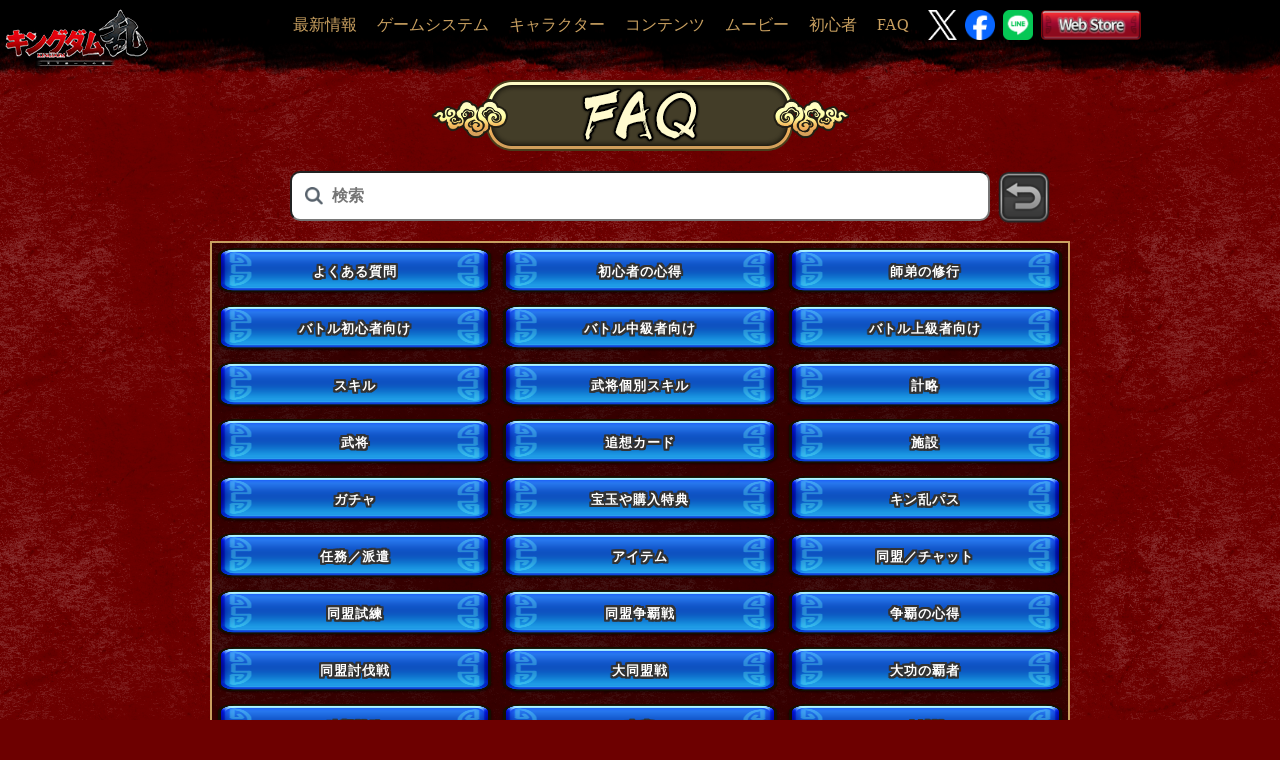

--- FILE ---
content_type: text/html; charset=UTF-8
request_url: https://www.kingdomran.jp/help
body_size: 7770
content:
<!doctype html>
<html lang="ja">

<head>
  <link rel="apple-touch-icon" sizes="180x180" href="https://www.kingdomran.jp/wp-content/themes/okp-web-official-operation/img/apple-touch-icon.png">
  <link rel="icon" type="image/png" sizes="32x32" href="https://www.kingdomran.jp/wp-content/themes/okp-web-official-operation/img/favicon-32x32.png">
  <link rel="icon" type="image/png" sizes="16x16" href="https://www.kingdomran.jp/wp-content/themes/okp-web-official-operation/img/favicon-16x16.png">
  <link rel="mask-icon" href="https://dxqkr1fuhva1u.cloudfront.net/wp-content/uploads/safari-pinned-tab.svg" color="#5bbad5">
  <link rel="shortcut icon" href="https://www.kingdomran.jp/wp-content/themes/okp-web-official-operation/img/favicon.ico">
  <meta name="theme-color" content="#ffffff">
	<meta charset="UTF-8">
	<meta name="viewport" content="width=device-width, initial-scale=1.0, minimum-scale=1.0, maximum-scale=1.0, viewport-fit=cover" />
	<title>「キングダム 乱 -天下統一への道-」（キンラン） 公式サイト</title>
	<meta name="keywords" content="キングダム、キンラン、キングダム乱、モブキャスト、mobcast、でらゲー、岡本吉起、kingdom、キン乱、天下統一への道、モブキャストゲームス、kinran、mobcastgames" />
	<meta name="description" content="「キングダム 乱 -天下統一への道-」（キンラン）の公式サイトです。お知らせや最新情報をご覧になれます。">
	<meta property="og:title" content="「キングダム 乱 -天下統一への道-」（キンラン） 公式サイト">
	<meta property="og:description" content="「キングダム 乱 -天下統一への道-」（キンラン）城主になって目指すは天下統一！">
	<meta property="og:image" content="https://www.kingdomran.jp/wp-content/themes/okp-web-official-operation/img/official_image_03.png">
	<meta property="og:url" content="https://www.kingdomran.jp">
	<meta property="og:site_name" content="「キングダム 乱 -天下統一への道-」（キンラン） 公式サイト">
	<meta property="og:type" content="website">
	<meta name="twitter:card" content="summary" />
	<meta name="twitter:site" content="@KingdomRan" />
	<meta name="twitter:title" content="「キングダム 乱 -天下統一への道-」（キンラン） 公式サイト" />
	<meta name="twitter:description" content="「キングダム 乱 -天下統一への道-」（キンラン）の公式サイトです。お知らせや最新情報をご覧になれます。" />
	<meta name="twitter:image" content="https://www.kingdomran.jp/wp-content/themes/okp-web-official-operation/img/official_image_03.png" />
	<meta name="robots" content="index,follow" />
	<meta name="google-site-verification" content="RlriwPFN6iYAUmsVtxbKhu7wv4UjVNZrsWzytzN9Oao" />
	<!-- js -->
	<script type="text/javascript" src="//ajax.googleapis.com/ajax/libs/jquery/1.8.3/jquery.min.js"></script>

	<!-- Google tag (gtag.js) -->
	<script async src="https://www.googletagmanager.com/gtag/js?id=G-GVPZDYHVQ1"></script>
	<script>
		window.dataLayer = window.dataLayer || [];
		function gtag(){dataLayer.push(arguments);}
		gtag('js', new Date());

		gtag('config', 'G-GVPZDYHVQ1');
	</script>

	<link rel='dns-prefetch' href='//s.w.org' />
		<script type="text/javascript">
			window._wpemojiSettings = {"baseUrl":"https:\/\/s.w.org\/images\/core\/emoji\/13.0.1\/72x72\/","ext":".png","svgUrl":"https:\/\/s.w.org\/images\/core\/emoji\/13.0.1\/svg\/","svgExt":".svg","source":{"concatemoji":"https:\/\/www.kingdomran.jp\/wp-includes\/js\/wp-emoji-release.min.js?ver=5.6.8"}};
			!function(e,a,t){var n,r,o,i=a.createElement("canvas"),p=i.getContext&&i.getContext("2d");function s(e,t){var a=String.fromCharCode;p.clearRect(0,0,i.width,i.height),p.fillText(a.apply(this,e),0,0);e=i.toDataURL();return p.clearRect(0,0,i.width,i.height),p.fillText(a.apply(this,t),0,0),e===i.toDataURL()}function c(e){var t=a.createElement("script");t.src=e,t.defer=t.type="text/javascript",a.getElementsByTagName("head")[0].appendChild(t)}for(o=Array("flag","emoji"),t.supports={everything:!0,everythingExceptFlag:!0},r=0;r<o.length;r++)t.supports[o[r]]=function(e){if(!p||!p.fillText)return!1;switch(p.textBaseline="top",p.font="600 32px Arial",e){case"flag":return s([127987,65039,8205,9895,65039],[127987,65039,8203,9895,65039])?!1:!s([55356,56826,55356,56819],[55356,56826,8203,55356,56819])&&!s([55356,57332,56128,56423,56128,56418,56128,56421,56128,56430,56128,56423,56128,56447],[55356,57332,8203,56128,56423,8203,56128,56418,8203,56128,56421,8203,56128,56430,8203,56128,56423,8203,56128,56447]);case"emoji":return!s([55357,56424,8205,55356,57212],[55357,56424,8203,55356,57212])}return!1}(o[r]),t.supports.everything=t.supports.everything&&t.supports[o[r]],"flag"!==o[r]&&(t.supports.everythingExceptFlag=t.supports.everythingExceptFlag&&t.supports[o[r]]);t.supports.everythingExceptFlag=t.supports.everythingExceptFlag&&!t.supports.flag,t.DOMReady=!1,t.readyCallback=function(){t.DOMReady=!0},t.supports.everything||(n=function(){t.readyCallback()},a.addEventListener?(a.addEventListener("DOMContentLoaded",n,!1),e.addEventListener("load",n,!1)):(e.attachEvent("onload",n),a.attachEvent("onreadystatechange",function(){"complete"===a.readyState&&t.readyCallback()})),(n=t.source||{}).concatemoji?c(n.concatemoji):n.wpemoji&&n.twemoji&&(c(n.twemoji),c(n.wpemoji)))}(window,document,window._wpemojiSettings);
		</script>
		<style type="text/css">
img.wp-smiley,
img.emoji {
	display: inline !important;
	border: none !important;
	box-shadow: none !important;
	height: 1em !important;
	width: 1em !important;
	margin: 0 .07em !important;
	vertical-align: -0.1em !important;
	background: none !important;
	padding: 0 !important;
}
</style>
	<link rel='stylesheet' id='wp-block-library-css'  href='https://www.kingdomran.jp/wp-includes/css/dist/block-library/style.min.css?ver=5.6.8' type='text/css' media='all' />
<link rel='stylesheet' id='page-style-css'  href='https://www.kingdomran.jp/wp-content/themes/okp-web-official-operation/css/page-style.css?ver=4.11.1' type='text/css' media='all' />
<link rel='stylesheet' id='font-awesome-css'  href='https://maxcdn.bootstrapcdn.com/font-awesome/4.7.0/css/font-awesome.min.css?ver=5.6.8' type='text/css' media='all' />
<link rel='stylesheet' id='animate-css'  href='https://www.kingdomran.jp/wp-content/themes/okp-web-official-operation/css/animate.css?ver=5.6.8' type='text/css' media='all' />
<link rel='stylesheet' id='slick-css'  href='//cdn.jsdelivr.net/gh/kenwheeler/slick@1.8.1/slick/slick.css?ver=5.6.8' type='text/css' media='all' />
<link rel='stylesheet' id='slick-theme-css'  href='//cdn.jsdelivr.net/gh/kenwheeler/slick@1.8.1/slick/slick-theme.css?ver=5.6.8' type='text/css' media='all' />
<link rel='stylesheet' id='colorbox-css'  href='https://www.kingdomran.jp/wp-content/themes/okp-web-official-operation/css/colorbox.css?ver=5.6.8' type='text/css' media='all' />
<link rel='stylesheet' id='template-css'  href='https://www.kingdomran.jp/wp-content/themes/okp-web-official-operation/css/template.css?ver=5.6.8' type='text/css' media='all' />
<link rel='stylesheet' id='style-css'  href='https://www.kingdomran.jp/wp-content/themes/okp-web-official-operation/css/style.css?d=202502121400&#038;ver=5.6.8' type='text/css' media='all' />
<link rel='stylesheet' id='faq-css'  href='https://www.kingdomran.jp/wp-content/themes/okp-web-official-operation/css/faq.css?d=20231101&#038;ver=5.6.8' type='text/css' media='all' />
<script type='text/javascript' src='https://www.kingdomran.jp/wp-includes/js/jquery/jquery.min.js?ver=3.5.1' id='jquery-core-js'></script>
<script type='text/javascript' src='https://www.kingdomran.jp/wp-includes/js/jquery/jquery-migrate.min.js?ver=3.3.2' id='jquery-migrate-js'></script>
<script type='text/javascript' src='//cdn.jsdelivr.net/gh/kenwheeler/slick@1.8.1/slick/slick.min.js?ver=5.6.8' id='slick-js'></script>
<script type='text/javascript' src='https://www.kingdomran.jp/wp-content/themes/okp-web-official-operation/js/jquery.lazylinepainter-1.7.0.min.js?ver=5.6.8' id='lazylinepainter-js'></script>
<script type='text/javascript' src='https://www.kingdomran.jp/wp-content/themes/okp-web-official-operation/js/jquery.colorbox-min.js?ver=5.6.8' id='colorbox-js'></script>
<script type='text/javascript' src='https://www.kingdomran.jp/wp-content/themes/okp-web-official-operation/js/style.js?d=20231101&#038;ver=5.6.8' id='style-js'></script>
<link rel="EditURI" type="application/rsd+xml" title="RSD" href="https://www.kingdomran.jp/xmlrpc.php?rsd" />
<link rel="wlwmanifest" type="application/wlwmanifest+xml" href="https://www.kingdomran.jp/wp-includes/wlwmanifest.xml" /> 
<meta name="generator" content="WordPress 5.6.8" />
<link rel="canonical" href="https://www.kingdomran.jp/help" />
<link rel='shortlink' href='https://www.kingdomran.jp/?p=45' />
<link rel="alternate" type="application/json+oembed" href="https://www.kingdomran.jp/wp-json/oembed/1.0/embed?url=https%3A%2F%2Fwww.kingdomran.jp%2Fhelp" />
<link rel="alternate" type="text/xml+oembed" href="https://www.kingdomran.jp/wp-json/oembed/1.0/embed?url=https%3A%2F%2Fwww.kingdomran.jp%2Fhelp&#038;format=xml" />
</head>

<body>


	<!-- ページトップに戻る -->
	<p id="pageTop">
		<a href="#">
			<img src="https://www.kingdomran.jp/wp-content/themes/okp-web-official-operation/img/karyouten.png" alt="" />
		</a>
	</p>
	<!-- ページトップに戻るおわり -->
	<!-- ヘッダー -->
	<header id="top-head">
		<div class="inner">
			<div id="mobile-head">
				<h1 class="logo">
					<a href="/" class="contants-logo">
						<img src="https://www.kingdomran.jp/wp-content/themes/okp-web-official-operation/img/logo_s.png" alt="" />
					</a>
				</h1>
				<div id="nav-toggle">
					<div>
						<span></span>
						<span></span>
						<span></span>
					</div>
				</div>
			</div>
			<nav id="global-nav">
				<ul class="navbar-nav">
					<li>
						<a href="/news">最新情報</a>
					</li>
					<li>
						<a href="/system">ゲームシステム</a>
					</li>
					<li>
						<a href="/character">キャラクター</a>
					</li>
					<li>
						<a href="/contents">コンテンツ</a>
					</li>
					<li>
						<a href="/movie">ムービー</a>
					</li>
					<!--
					<li>
						<a href="/ranking">ランキング</a>
					</li>
					 -->
					<li>
						<a href="/newbie">初心者</a>
					</li>
					<li>
						<a href="/help">FAQ</a>
					</li>
					<a href="https://x.com/KingdomRan" class="x-att">
						<img src="https://www.kingdomran.jp/wp-content/themes/okp-web-official-operation/img/logo-white.png" alt="" />
					</a>
					<a href="https://www.facebook.com/kingdomran.tenka/" class="facebook-att">
						<img src="https://www.kingdomran.jp/wp-content/themes/okp-web-official-operation/img/Facebook_Logo_Primary.png" alt="" />
					</a>
					<a href="https://line.me/R/ti/p/%40dza5936p" class="line-att">
						<img src="https://www.kingdomran.jp/wp-content/themes/okp-web-official-operation/img/LINE_Brand_icon.png" alt="" />
					</a>
					<a href="https://webstore.kingdomran.jp/" class="webstore-att">
						<img src="https://www.kingdomran.jp/wp-content/themes/okp-web-official-operation/img/header_webstore.png" alt="" />
					</a>
				</ul>
			</nav>
		</div>
	</header>
	<!-- ヘッダーおわり -->



<article id="content-wrapper">
	<!-- ▽コンテンツ▽ -->
	<section id="faq-section">

    <div class="ttl">
      <img src="https://www.kingdomran.jp/wp-content/themes/okp-web-official-operation/img/faq_title.png" alt="" style=""/>
    </div>

    
<div class="search-wrapper">
    <form action="/help" method="get" class="faq-search-form">
        <div class="search-input-wrapper ">
            <img src="https://www.kingdomran.jp/wp-content/themes/okp-web-official-operation/img/icon_search.png" class="search-icon">
                        <input type="text" name="search_word" placeholder="検索" value="" maxlength="30">
            <input type="submit" value="Submit">
        </div>
    </form>

    <img src="https://www.kingdomran.jp/wp-content/themes/okp-web-official-operation/img/back2.png" id="back_button_image" alt="戻るボタン" />
</div>

<ul id="menu-allwrap">
    </ul>


<script src="https://www.kingdomran.jp/wp-content/themes/okp-web-official-operation/js/faq.js"></script>

    <section id="faq-category">
    <div id="category-group">
    <p>      <a class="faq-button" href="/help/%e3%82%88%e3%81%8f%e3%81%82%e3%82%8b%e8%b3%aa%e5%95%8f"><span>よくある質問</span></a>
        <a class="faq-button" href="/help/%e5%88%9d%e5%bf%83%e8%80%85%e3%81%ae%e5%bf%83%e5%be%97"><span>初心者の心得</span></a>
        <a class="faq-button" href="/help/%e5%b8%ab%e5%bc%9f%e3%81%ae%e4%bf%ae%e8%a1%8c"><span>師弟の修行</span></a>
  </p><p>      <a class="faq-button" href="/help/%e3%83%90%e3%83%88%e3%83%ab%e5%88%9d%e5%bf%83%e8%80%85%e5%90%91%e3%81%91"><span>バトル初心者向け</span></a>
        <a class="faq-button" href="/help/%e3%83%90%e3%83%88%e3%83%ab%e4%b8%ad%e7%b4%9a%e8%80%85%e5%90%91%e3%81%91"><span>バトル中級者向け</span></a>
        <a class="faq-button" href="/help/%e3%83%90%e3%83%88%e3%83%ab%e4%b8%8a%e7%b4%9a%e8%80%85%e5%90%91%e3%81%91"><span>バトル上級者向け</span></a>
  </p><p>      <a class="faq-button" href="/help/%e3%82%b9%e3%82%ad%e3%83%ab"><span>スキル</span></a>
        <a class="faq-button" href="/help/%e6%ad%a6%e5%b0%86%e5%80%8b%e5%88%a5%e3%82%b9%e3%82%ad%e3%83%ab"><span>武将個別スキル</span></a>
        <a class="faq-button" href="/help/%e8%a8%88%e7%95%a5"><span>計略</span></a>
  </p><p>      <a class="faq-button" href="/help/%e6%ad%a6%e5%b0%86"><span>武将</span></a>
        <a class="faq-button" href="/help/%e8%bf%bd%e6%83%b3%e3%82%ab%e3%83%bc%e3%83%89"><span>追想カード</span></a>
        <a class="faq-button" href="/help/%e6%96%bd%e8%a8%ad"><span>施設</span></a>
  </p><p>      <a class="faq-button" href="/help/%e3%82%ac%e3%83%81%e3%83%a3"><span>ガチャ</span></a>
        <a class="faq-button" href="/help/%e5%ae%9d%e7%8e%89%e3%82%84%e8%b3%bc%e5%85%a5%e7%89%b9%e5%85%b8"><span>宝玉や購入特典</span></a>
        <a class="faq-button" href="/help/%e3%82%ad%e3%83%b3%e4%b9%b1%e3%83%91%e3%82%b9"><span>キン乱パス</span></a>
  </p><p>      <a class="faq-button" href="/help/%e4%bb%bb%e5%8b%99%ef%bc%8f%e6%b4%be%e9%81%a3"><span>任務／派遣</span></a>
        <a class="faq-button" href="/help/%e3%82%a2%e3%82%a4%e3%83%86%e3%83%a0"><span>アイテム</span></a>
        <a class="faq-button" href="/help/%e5%90%8c%e7%9b%9f%ef%bc%8f%e3%83%81%e3%83%a3%e3%83%83%e3%83%88"><span>同盟／チャット</span></a>
  </p><p>      <a class="faq-button" href="/help/%e5%90%8c%e7%9b%9f%e8%a9%a6%e7%b7%b4"><span>同盟試練</span></a>
        <a class="faq-button" href="/help/doumeisouhasen"><span>同盟争覇戦</span></a>
        <a class="faq-button" href="/help/%e4%ba%89%e8%a6%87%e3%81%ae%e5%bf%83%e5%be%97"><span>争覇の心得</span></a>
  </p><p>      <a class="faq-button" href="/help/%e5%90%8c%e7%9b%9f%e8%a8%8e%e4%bc%90%e6%88%a6"><span>同盟討伐戦</span></a>
        <a class="faq-button" href="/help/%e5%a4%a7%e5%90%8c%e7%9b%9f%e6%88%a6"><span>大同盟戦</span></a>
        <a class="faq-button" href="/help/%e5%a4%a7%e5%8a%9f%e3%81%ae%e8%a6%87%e8%80%85"><span>大功の覇者</span></a>
  </p><p>      <a class="faq-button" href="/help/%e9%80%a3%e6%92%83%e6%88%a6%e7%b7%9a"><span>連撃戦線</span></a>
        <a class="faq-button" href="/help/%e5%95%86%e5%ba%97"><span>商店</span></a>
        <a class="faq-button" href="/help/%e6%94%bb%e5%9f%8e%e6%88%a6"><span>攻城戦</span></a>
  </p><p>      <a class="faq-button" href="/help/%e3%83%9b%e3%83%bc%e3%83%a0%e7%94%bb%e9%9d%a2"><span>ホーム画面</span></a>
        <a class="faq-button" href="/help/%e3%83%a1%e3%83%8b%e3%83%a5%e3%83%bc%ef%bc%8f%e3%81%9d%e3%81%ae%e4%bb%96"><span>メニュー／その他</span></a>
    </div>
  </section>

  <div id="selected-category">
  よくある質問  </div>

	<ul id="menu-allwrap">
  <li class="faqwrap">
    <ul class="main_menu">
      <li>
        <p> チャットのブロックはどうやるの？</p>
          <img src="https://www.kingdomran.jp/wp-content/themes/okp-web-official-operation/img/faq_arrow.png">
        </li>
      </ul>
      <ul class="sub_menu" style="display:none">
        <li>
      	<p>自分以外の城主を「ブロック」すると、その城主のチャットでの発言が表示されなくなります。<br /><br />【ブロックに追加する】<br />チャット画面の城主アイコンを長押してプロフィール画面を開き、<br />「ブロック」のボタンを押してください。<br /><br />【ブロックを解除する】<br />ホーム＞メニュー＞その他＞ブロックリスト<br />から解除を行ってください。</p>      </li>
    </ul>
  </li>
  <li class="faqwrap">
    <ul class="main_menu">
      <li>
        <p> 機種変更の際、データの引継はどうやるの？</p>
          <img src="https://www.kingdomran.jp/wp-content/themes/okp-web-official-operation/img/faq_arrow.png">
        </li>
      </ul>
      <ul class="sub_menu" style="display:none">
        <li>
      	<p>機種変更をおこなう際は、データを引き継ぐことが可能です。<br />データを引き継ぐためには、あらかじめバックアップをおこなう必要があります。<br /><br /><strong>【機種変更前に古い端末でおこなう操作】</strong><br />ホーム＞メニュー＞バックアップ<br />からデータのバックアップを行ってください。<br /><br />《Android端末、iOS12以前の端末をご利用中の場合》<br />Googleアカウントを使用してバックアップおこないます。<br /><br />《iOS 13以降の端末をご利用中の場合》<br />Sign in with Google、Sign in with Appleのどちらかを選択してバックアップをおこないます。<br />Sign in with Googleは、Googleアカウントを使用します。<br />Sign in with Appleは、Apple IDを使用します。<br /><img loading="lazy" class="aligncenter wp-image-16071" src="https://dxqkr1fuhva1u.cloudfront.net/wp-content/uploads/iOS_Backup-1-1.png" alt="" width="270" height="192" /><br />バックアップの最後に表示される「キングダムID」は必ず保存しておいてください。<br /><br /></p><p><img loading="lazy" class="aligncenter wp-image-16072" src="https://dxqkr1fuhva1u.cloudfront.net/wp-content/uploads/4baf6cd09765de2c8f0a49025a0968b71.jpg" alt="" width="270" height="145" /></p><p style="text-align: center"> </p><p><img loading="lazy" class="wp-image-16073 aligncenter" src="https://dxqkr1fuhva1u.cloudfront.net/wp-content/uploads/074ff84e64d3767c1d1bb6add9c6df1f1.jpg" alt="" width="270" height="145" /><br /><br /><strong>【機種変更後に新しい端末でおこなう操作】</strong><br />タイトル画面の左下「データ引き継ぎ」からデータの引き継ぎを行ってください。</p><p><img loading="lazy" class="wp-image-16074 aligncenter" src="https://dxqkr1fuhva1u.cloudfront.net/wp-content/uploads/5f386e9ab53f93f7061dca8ee3ecf601.png" alt="" width="270" height="145" /><br />バックアップ時に使用したアカウントにログインすることでデータが引き継がれます。<br /><br />なお、2023年7月26日(水)メンテナンス後より、データのバックアップをおこなうと、<span style="color: #ff0000"><strong>そのデータはお客様が選択されたApple ID/Googleアカウントに保存され、以降バックアップを省略してデータ引き継ぎができるようになりました。</strong></span><br />　※新たにバックアップを行った場合、データは上書きされます</p>      </li>
    </ul>
  </li>
  </ul>

	</section>

	<!-- △コンテンツ△ -->

</article>
<!-- △ article -->

<!-- フッター-->
<footer class="footer">
	<div class="footer_wrap">
		<div class="information1">
			<img class="kinran_app_icon" style="vertical-align:middle;" src="https://www.kingdomran.jp/wp-content/themes/okp-web-official-operation/img/icon711_ios_256x256.png" alt="" />
			<span class="information2">
				<ul style="vertical-align:middle;" class="footer_info_title">
					<li class="footer_info_title">
						<img src="https://www.kingdomran.jp/wp-content/themes/okp-web-official-operation/img/info_title.png" alt="" /><p>キングダム 乱 -天下統一への道-</p></li>
					<li class="footer_info_title">
						<img src="https://www.kingdomran.jp/wp-content/themes/okp-web-official-operation/img/info_genre.png" alt="" /><p>戦略バトルRPG</p></li>
					<li class="footer_info_title">
						<img src="https://www.kingdomran.jp/wp-content/themes/okp-web-official-operation/img/info_delivery.png" alt="" /><p>App Store,Google Play&#8482; </p></li>
					<li class="footer_info_title">
						<img src="https://www.kingdomran.jp/wp-content/themes/okp-web-official-operation/img/info_price.png" alt="" /><p>ダウンロード無料/一部アイテム課金</p></li>
					<li class="footer_info_title" style="font-size:6px; margin-left: 10px;">※一部非対応機種がございます。</li>
				</ul>
			</span>
		</div>
		<div class="line2"></div>
		<div class="container copy_footer pc">
			<span class="copyright">
				<img style="vertical-align:middle;" src="https://www.kingdomran.jp/wp-content/themes/okp-web-official-operation/img/logo_dxg.png" alt="" />
				<p style="vertical-align:middle;">&#169;原泰久／集英社・キングダム製作委員会　&#169;でらゲー</p><br/>
				<p>AppleとAppleロゴは米国および他の国々で登録されたApple Inc.の商標です。</p><p>App StoreはApple Inc.のサービスマークです。</p><br/>
				<p>Google Play および Google Play ロゴは、Google LLC の商標です。</p>
			</span>
		</div>
		<div class="container copy_footer sp">
			<span class="copyright_sp">
				<img src="https://www.kingdomran.jp/wp-content/themes/okp-web-official-operation/img/logo_dxg.png" height="20px" width="auto" style="text-align:center" alt="" />
				<br/>
				<div class="copyright_sp_p">
					<p>&#169;原泰久／集英社・キングダム製作委員会</p>
					<p>&#169;でらゲー</p>
					<p>AppleとAppleロゴは米国および他の国々で登録されたApple Inc.の商標です。</p>
					<p>App StoreはApple Inc.のサービスマークです。</p>
					<p>Google Play および Google Play ロゴは、Google LLC の商標です。</p>
				</div>				
			</span>
		</div>
	</div>
</footer>


<noscript>JavaScript対応ブラウザで表示してください。</noscript>

<!-- Analytics -->
<!-- Global site tag (gtag.js) - Google Analytics -->
<script async src="https://www.googletagmanager.com/gtag/js?id=UA-114326597-1"></script>
<script>
  window.dataLayer = window.dataLayer || [];
  function gtag(){dataLayer.push(arguments);}
  gtag('js', new Date());

  gtag('config', 'UA-114326597-1');
</script>
<!-- /Analytics -->
<!-- CA Tags -->
<!-- Facebook Pixel Code -->
<script>
!function(f,b,e,v,n,t,s){if(f.fbq)return;n=f.fbq=function(){n.callMethod?
n.callMethod.apply(n,arguments):n.queue.push(arguments)};if(!f._fbq)f._fbq=n;
n.push=n;n.loaded=!0;n.version='2.0';n.queue=[];t=b.createElement(e);t.async=!0;
t.src=v;s=b.getElementsByTagName(e)[0];s.parentNode.insertBefore(t,s)}(window,
document,'script','https://connect.facebook.net/en_US/fbevents.js');
fbq('init', '126446594548468'); // Insert your pixel ID here.
fbq('track', 'PageView');
</script>
<noscript><img height="1" width="1" style="display:none"
src="https://www.facebook.com/tr?id=126446594548468&ev=PageView&noscript=1"
/></noscript>
<!-- DO NOT MODIFY -->
<!-- End Facebook Pixel Code -->
<!-- /CA Tags -->
<!-- Opt Tags -->
<!-- Twitter universal website tag code -->
<script>
!function(e,t,n,s,u,a){e.twq||(s=e.twq=function(){s.exe?s.exe.apply(s,arguments):s.queue.push(arguments);
},s.version='1.1',s.queue=[],u=t.createElement(n),u.async=!0,u.src='//static.ads-twitter.com/uwt.js',
a=t.getElementsByTagName(n)[0],a.parentNode.insertBefore(u,a))}(window,document,'script');
// Insert Twitter Pixel ID and Standard Event data below
twq('init','nyzbi');
twq('track','PageView');
</script>
<!-- End Twitter universal website tag code -->

<!-- Facebook Pixel Code -->
<script>
  !function(f,b,e,v,n,t,s)
  {if(f.fbq)return;n=f.fbq=function(){n.callMethod?
  n.callMethod.apply(n,arguments):n.queue.push(arguments)};
  if(!f._fbq)f._fbq=n;n.push=n;n.loaded=!0;n.version='2.0';
  n.queue=[];t=b.createElement(e);t.async=!0;
  t.src=v;s=b.getElementsByTagName(e)[0];
  s.parentNode.insertBefore(t,s)}(window, document,'script',
  'https://connect.facebook.net/en_US/fbevents.js');
  fbq('init', '1289469047851479');
  fbq('track', 'PageView');
</script>
<noscript><img height="1" width="1" style="display:none"
  src="https://www.facebook.com/tr?id=1289469047851479&ev=PageView&noscript=1"
/></noscript>
<!-- End Facebook Pixel Code -->
<!-- /Opt Tags -->
<script type='text/javascript' src='https://www.kingdomran.jp/wp-includes/js/wp-embed.min.js?ver=5.6.8' id='wp-embed-js'></script>



</body>

</html>


--- FILE ---
content_type: text/css
request_url: https://www.kingdomran.jp/wp-content/themes/okp-web-official-operation/css/page-style.css?ver=4.11.1
body_size: 1302
content:
@charset "utf-8";
/* CSS Document */

/*  resetcss  */
html, body, h1, h2, h3, h4, h5, h6, ul, ol, dl, li, dt, dd, p,
header, hgroup, section, article, aside, footer, figure, figcaption, nav
{
	margin: 0px;
	padding: 0px;
}

ul, ol {
	list-style: none;
	margin: 0px;
	padding: 0px;
}

a:link { color: #ffffff; }
a:visited { color: #c9a060; }
a:hover { color: #c9a060; }
a:active { color: #c9a060; }

/*  共通css  */
body {
    height: 100%;
    margin: 0px;
    background-color: #6d0000;
    color: #ffffff;
    background-image: url(../img/suisai2.png);
    background-repeat: repeat;
    background-position: left top;
    background-size: auto;
}

.content {
	background-color: rgba(0,0,0,0.50);
	padding: 0px 10px 20px;
	margin: 10px;
}

.details {
	text-align: left;
	color: #fff;
	line-height: 1.6;
	margin: 20px 0px 20px;
}

h1 {
	text-align: left;
	font-size: 22px;
	color: #c9a060;
	padding: 15px 10px 4px;
}

h2 {
	color: #c9a060;
	font-size: 18px;
	padding: 40px 0px 0px 0px;
}

.decoration {
	border-bottom: 3px solid #c9a060;
	width: 98%;
	margin: 0px auto;
}

.p-caption {
    position: relative;
    text-align: left;
    border-bottom: 1px solid #c9a060;
    padding: 6px 0px 0px 26px;
    font-weight: bold;
    background: url(../img/info_arrow.png) no-repeat left 10px;
    background-size: 20px;
	margin: 30px 0px 10px;
}

/*  特定商取引法  */
.legal p {
	font-size: 18px;
	padding: 0px 10px;
}

.legal {
	margin: 20px 10px 20px;
	font-size: 18px;
	line-height: 1.6;
}

/* 利用規約 */
.terms {
	margin: 20px 0px 20px;
}

.terms h2 {
	border-bottom: 3px solid #c9a060;
	width: 98%;
	margin: 0px auto;
}
.terms p {
	margin: 20px 10px 20px;
	font-size: 16px;
	line-height: 1.6;
}

.terms ul li {
	margin: 0px 10px 0px;
	font-size: 16px;
	line-height: 1.8;
}

/* クレジット */
.credits {
	text-align: center;
}

.credits p {
	font-size: 18px;
	padding-bottom: 6px;
}

.blank {
	padding: 0px 0px 10px 0px;
}

.cr_ttl {
	border-bottom: 3px solid #c9a060;
	width: 98%;
	margin: 0px auto;
	font-size: 30px;
	font-weight: bold;
	color: #c9a060;
}

.credits h1 {
	display: inline-block;
	text-align: center;
	padding: 30px 0px 0px;
	font-size: 24px;
}

.credits h1:before {
	content: '';
  	display: inline-block;
  	width: 50px;
  	height: 46px;
	background-image: url(../img/info_ornament.png);
	background-repeat: no-repeat;
  	background-size: contain;
  	vertical-align: middle;
	margin: -10px 0px 0px;
}
.credits h1:after {
	content: '';
  	display: inline-block;
  	width: 50px;
  	height: 46px;
  	background-image: url(../img/info_ornament.png);
	background-repeat: no-repeat;
  	background-size: contain;
  	vertical-align: middle;
	transform: scale(-1, 1);
	margin: -10px 0px 0px;
}

.credits h2 {
	padding: 10px 0px 4px;
}

.credits h2:before {
	content: url(../img/ornament.png);
  	padding-right: 10px;
}
.credits h2:after {
	display: inline-block;
	content: url(../img/ornament.png);
	transform: scale(-1, 1);
	padding-right: 10px;
}

.copywriter {
	padding: 30px 0px 10px 0px;
}

/*   お問い合わせ  */
.support {
	margin: 20px 10px 20px;
}

.support p {
	font-size: 15px;
	padding: 0px 10px;
	line-height: 1.8;
}

.s_btn,.help {
	width: 280px;
	margin: 0px auto;
    display: block;
    padding: 20px 0px 0px;
    text-align: center;
}

.s_btn img,.help img {
	width: 100%;
}

p.s_text {
	font-size: 12px;
	margin: 20px 0px 10px;
}

.s_btn {
	font-size: 12px;
	text-align: center;
	margin: 10px auto 0px;
}

.copyadd {
    width: 280px;
    display: block;
    padding: 10px 0px;
    margin: 0px auto 20px auto;
    font-size: 14px;
    font-weight: bold;
    color: #fff;
    background: #3b3420;
	border: solid 2px #c9a060;
    text-decoration: none;
}

/*  権利表記  */
.rights {
	margin: 20px 10px 20px;
	line-height: 1.6;
}

.rights p {
	padding: 0px 10px 20px;
	font-size: 18px;
	word-break: break-all;
}

/*  同盟利用規約  */
.allianceterms {
	margin: 20px 10px 20px;
	line-height: 1.6;
}

.allianceterms p {
	font-size: 18px;
	padding: 0px 10px 6px;
}

/*  資金決済法  */
.settlement {
	margin: 20px 10px 20px;
	line-height: 1.6;
}

.settlement p {
	font-size: 18px;
	padding: 0px 10px;
}

@media all and (min-width: 750px) {
body {
    background-image: url(../img/suisai2.png);
    background-repeat: repeat;
    background-position: left top;
    background-size: auto;
}
.content {
	max-width: 1000px;
	padding: 0px 0px 20px;
	margin: 10px auto;
}

.details {
	line-height: 2;
}

h1 {
	font-size: 28px;
}

h2 {
	font-size: 18px;
}

/*  特定商取引法  */
.legal p {
	font-size: 20px;
}

/* 利用規約 */
.terms p {
	margin: 20px 20px 20px;
	font-size: 18px;
	line-height: 1.4;
}
.terms ul li {
	margin: 0px 20px 0px;
	font-size: 18px;
	line-height: 1.8;
}
}

--- FILE ---
content_type: text/css
request_url: https://www.kingdomran.jp/wp-content/themes/okp-web-official-operation/css/faq.css?d=20231101&ver=5.6.8
body_size: 2525
content:
@charset "utf-8";
/* CSS Document */
/* =============ALL============= */
.ttl img{
    display:block;
	margin-left:auto;
	margin-right:auto;
    padding:0 0 10px;
   }
article#content-wrapper{
	margin-top:60px;
}
@media all and (min-width: 751px) {
.ttl img{
    display:block;
	margin-left:auto;
	margin-right:auto;
    padding:0 0 20px;
   }
article#content-wrapper{
	margin-top:80px;
}
}
/* =============Faq Page============= */
#faq-section{
  padding:10px 0 auto;
	height: 100%;
	overflow: auto;
	margin:0 auto;
	width:100%;
}

#faq-category {
  width: 100%;
  max-width: 880px;
  margin-top: 12px;
  margin: 0 auto;
}

#category-group{
  border: solid #c9a060;
  border-width: 2px;
  background-color: rgba(0,0,0,0.50);
  margin: 0 10px;
}

#category-group p {
  display: -webkit-flex;
  display: flex;
}

#selected-category{
  background-image: url(/wp-content/themes/okp-web-official-operation/img/faq_category.png);
  background-size: 100% 100%;
  padding-top: 5px;
  font-size: 24px;
  text-align: center;
  line-height: 36px;
  margin: 10px auto;
  font-weight: bolder;
  letter-spacing: 1px;
  max-width: 500px;
  color: #fae9c5;
}

#category-group a.faq-button{
  background-image: url(/wp-content/themes/okp-web-official-operation/img/faq_button.png);
  background-size: 100% 100%;
  width: 33%;
  height: 47px;
  margin: 5px 3px;
  font-size: 13px;
  font-weight: bolder;
  letter-spacing: 1px;
  color: white;
  display: -webkit-flex;
  display: flex;
  align-items: center;
  -webkit-justify-content: center;
  justify-content: center;
  -webkit-align-items: center;
  text-shadow: #333 2px 0px, #333 -2px 0px, #333 0px -2px, #333 0px 2px, #333 2px 2px, #333 -2px 2px, #333 2px -2px, #333 -2px -2px, #333 1px 2px, #333 -1px 2px, #333 1px -2px, #333 -1px -2px, #333 2px 1px, #333 -2px 1px, #333 2px -1px, #333 -2px -1px;
}

#category-group a.faq-button span{
  width: 72%;
  text-align: center;
}

#menu-allwrap a.beginner-button{
    background-image: url(/wp-content/themes/okp-web-official-operation/img/beginner_button.png?v=2);
    background-size: 100% 100%;
    width: 100%;
    height: 47px;
    /* margin: 5px 3px; */
    font-size: 13px;
    font-weight: bolder;
    letter-spacing: 1px;
    color: white;
    display: -webkit-flex;
    display: flex;
    align-items: center;
    -webkit-justify-content: center;
    justify-content: center;
    -webkit-align-items: center;
    text-shadow: #333 2px 0px, #333 -2px 0px, #333 0px -2px, #333 0px 2px, #333 2px 2px, #333 -2px 2px, #333 2px -2px, #333 -2px -2px, #333 1px 2px, #333 -1px 2px, #333 1px -2px, #333 -1px -2px, #333 2px 1px, #333 -2px 1px, #333 2px -1px, #333 -2px -1px;
}

#menu-allwrap a.beginner-button span{
    /* width: 72%; */
    text-align: center;
}

#menu-allwrap a.beginner-button span.beginner-button-icon{
    background-image: url(/wp-content/themes/okp-web-official-operation/img/beginner_button_icon.png?v=3);
    width: 55px;
    height: 51px;
    background-size: 100% 100%;
    margin-right: 10px;
}

#menu-allwrap a.beginner-button span.beginner-button-text{
    font-size: 24px;
}

a {
    text-decoration:none;
}
ul#menu-allwrap, ul.sub_menu{
    list-style:none;
    margin:0 10px;
}

ul#menu-allwrap{
    width:100%;
	max-width: 880px;
    margin-top:12px;
	margin:0 auto;
    border-bottom:none;
}
ul#menu-allwrap li.faqwrap{
    border: solid #c9a060;
    border-width: 2px;
    background-color: rgba(0,0,0,0.50);
    padding-top: 5px;
    margin:0 10px 10px;
}

ul#menu-allwrap li.beginner-wrap{
    border: 0px;
    background-color: rgba(0,0,0,0);
}

ul.main_menu{
    font-weight: bold;
	padding:10px 0;
    margin: 0 auto;
    cursor: pointer;
    width: 100%;
    height: auto;
    position: relative;
}
ul.main_menu li::before{
    position: absolute;
    left: 3px;
    margin-top: -0.4em;
    margin-right: 1em;
    content: "Q.";
    font-size: 37px;
    line-height: 1;
    font-weight: normal;
    vertical-align: top;
    font-family: 'Arbutus Slab', serif;
}
ul.main_menu li {
    font-size: 14px;
    line-height: 1.3;
	padding-left:45px;
    display: block;
    font-weight: bolder;
    width: 80%;
    letter-spacing: 1px;
}
ul.main_menu img {
    position: absolute;
    right: 5px;
    width: 30px;
    height: auto;
    bottom: 5px;
}
ul.main_menu img.rotate {
    transform: rotate(180deg);
}
ul.sub_menu{
    font-size: 11pt;
    font-weight: bold;
	padding:10px 0;
    margin: 0 auto;
    cursor: pointer;
    width: 100%;
    height: auto;
    position: relative;
	border-top: solid #c9a060 1px ;
}
ul.sub_menu li{
    font-size: 10px;
    line-height: 1.3;
	padding-top: 7px;
	padding-left:45px;
    display: block;
    font-weight: bolder;
    width: 80%;
    letter-spacing: 1px;
}
ul.sub_menu li::before{
    position: absolute;
    left: 8px;
    top: 25px;
    margin-top: -0.4em;
    margin-right: 1em;
    content: "A.";
    font-size: 32px;
    line-height: 0.6;
    font-weight: normal;
    vertical-align: top;
    font-family: 'Arbutus Slab', serif;
}
ul.sub_menu li a{
    color:#9e9478;
    display:block;
}
ul.sub_menu p {
    font-size: 12px;
    line-height: 1.7;
    display: block;
    width: 100%;
}
@media all and (min-width: 751px) {
    ul.sub_menu li{
        width: 90%;
    }
}

.sub_menu li.faq_long{
    padding-right: 10px;
}
/* =============invitation招待ページ============= */
.invitation_container {
    text-align:center;
}
.invitation_container img {
    width: 99%;
}
.invitation_app_container {
    display: flex;
    justify-content: center;
}


.invitation_title {
    font-size: 16px;
    background: url(/wp-content/themes/okp-web-official-operation/img/invitation_title_header.png) no-repeat;
    text-align: center;
    height: 30px;
    width: 168px;
    background-size: 168px 30px;
    margin: 0 auto;
    text-align: center;
    transform: translateY(-50%) translateX(-50%);
    -webkit-transform: translateY(-50%) translateX(-50%);
    left: 50%;
    position:absolute;
    top:-8px;
    padding-top: 5px;
    color:white;
}
.invitation_frame {
    -moz-border-image: url(/wp-content/themes/okp-web-official-operation/img/invitation_frame.png) 64 repeat;
    -webkit-border-image: url(/wp-content/themes/okp-web-official-operation/img/invitation_frame.png) 64 repeat;
    -o-border-image: url(/wp-content/themes/okp-web-official-operation/img/invitation_frame.png) 64 repeat;
    -ms-border-image: url(/wp-content/themes/okp-web-official-operation/img/invitation_frame.png) 64 repeat;
    border-style:solid;
    border-width: 27px;
    margin:0 auto;
    padding:10px;
    color:black;
    position:relative;
    font-size: 12px;
}
.invitation_app_container a{
    margin:5px;
}

/* =============Search Bar============= */
.search-wrapper {
  position: relative;
  max-width: 700px;
  margin: 0 auto 20px;
}
.faq-search-form {
  width: 100%;
}
.search-input-wrapper {
  position: relative;
  width: 100%;
  text-align: -webkit-center;
}
.search-input-wrapper input[type="text"] {
  width: 100%;
  height: 50px;
  padding-left: 40px;
  font-size: 16px;
  font-weight: bold;
  border-radius: 10px;
  box-sizing: border-box;
}
.search-icon {
  position: absolute;
  top: 50%;
  left: 10px;
  transform: translateY(-50%);
  width: 18px;
  height: 18px;
  padding-left: 5px;
  pointer-events: none;
}
.faq-search-form input[type="submit"] {
  display: none;
}
.pointer {
  cursor: pointer;
}

/* =============Search Back Button============= */
#back_button_image {
  position: absolute;
  top: 0px;
  right: -60px;
  object-fit: contain;
  cursor: pointer;
}

/* =============Search No Content============= */
.search-no-content {
  width: 100%;
  max-width: 700px;
  height: 100px;
  margin: 0 auto 20px !important;
  text-align: center;
  font-weight: bold;
}
.search-no-content p {
  position: relative;
  top: 40%;
}

/* =============More Search============= */
.more-search-result-area {
  text-align: -webkit-center;
  margin-top: 15px;
  margin-bottom: 30px;
}
.more-search-result {
  width: 80%;
  height: 40px;
  text-align: center;
  border-radius: 10px;
  padding-top: 0px !important;
}
.more-search-result ul li::before {
  content: none;
}
.more-search-result ul li p {
  font-size: 16px;
}
.more-search-result ul li img {
  position: absolute;
  bottom: 25%;
}

/* =============Highlight Search Word============= */
.highlight {
  color: rgb(250, 200, 0);
}

/* ============= 検索機能 スマホ用 ============= */
@media screen and (max-width: 1024px) {
  .search-wrapper {
    display: flex;
    align-items: stretch;
    max-width: 100%;
    gap: 10px;
    /* 768px : 0px → 1024px : 90px */
    margin-right: clamp(0rem, -16.875rem + 35.16vw, 5.625rem);
  }
  .search-no-content {
    width: 93%;
  }
  #back_button_image {
    position: static;
    margin-right: 10px;
  }
  .search-no-content {
    width: 90%;
  }
}

/* =============「遊び方」ボタン============= */
.how-to-play {
  position: absolute;
  left: 35px;
  top: 100px;
}
.how-to-play-app {
  position: absolute;
  left: 35px;
  top: 10px;
}

@media screen and (max-width: 1024px) {
  .how-to-play,
  .how-to-play-app {
    position: static;
    left: auto;
    top: auto;
  }
  .how-to-play img,
  .how-to-play-app img {
    position: absolute;
    /* 320px : 80px → 1024px : 170px */
    width: clamp(5rem, 3.239rem + 8.81vw, 8.875rem);
    height: 55px;
    padding-left: 10px !important;
    z-index: 10;
  }
  .search-input-wrapper.screen-small {
    /* 768px : 550px → 1024px : 700px */
    width: clamp(34.375rem, 6.25rem + 58.59vw, 43.75rem);
    float: right;
  }
}
@media screen and (max-width: 768px) {
  .search-input-wrapper.screen-small {
    /* 320px : 150px → 768px : 550px */
    width: clamp(9.375rem, -8.482rem + 89.29vw, 34.375rem);
  }
}

--- FILE ---
content_type: application/javascript; charset=utf-8
request_url: https://www.kingdomran.jp/wp-content/themes/okp-web-official-operation/js/faq.js
body_size: 769
content:
let faq_current_page = 1;

document.addEventListener('DOMContentLoaded', function () {
    const search_input = document.querySelector('input[name="search_word"]');
    const back_button_image = document.getElementById('back_button_image');
    const faq_list = document.querySelector('#menu-allwrap');
    const more_search_faq_button = document.getElementById('more_search_faq_button');

    if (!search_input) return;
    const search_word = search_input.value.trim();

    if (back_button_image && search_word !== '') {
        back_button_image.classList.add('pointer');
        back_button_image.addEventListener('click', reset_search_word);
    }

    set_event_more_search_faq_button(search_word, more_search_faq_button, faq_list);
});

/**
 * 検索ワードをURLから削除してページをリロードする処理
 */
function reset_search_word() {
    const url = new URL(window.location.href);
    url.searchParams.delete('search_word');
    window.location.href = url.toString();
}

/**
 * 追加の検索結果を取得しページに反映する処理
 */
async function show_more_search_faq(search_word, faq_list, more_search_faq_button) {
    const html_text = await get_search_results_html(search_word);

    const more_wrap = more_search_faq_button.closest('.more-search-result-area');
    if (more_wrap) {
        more_wrap.remove();
    }

    const last_show_category = document.getElementById('last_show_category');
    if (last_show_category) {
        last_show_category.remove();
    }

    const temp_el = document.createElement('div');
    temp_el.innerHTML = html_text;
    faq_list.insertAdjacentHTML('beforeend', temp_el.innerHTML);

    more_search_faq_button = document.getElementById('more_search_faq_button');
    set_event_more_search_faq_button(search_word, more_search_faq_button, faq_list);
}

/**
 * 検索結果のHTMLを取得する処理
 */
async function get_search_results_html(search_word) {
    faq_current_page++;

    const last_show_category = document.getElementById('last_show_category');

    const params = new URLSearchParams({
        action: 'get_faq_search_results_html',
        search_word: search_word,
        page: faq_current_page,
        prev_category: last_show_category.value
    });

    const url = `/wp-admin/admin-ajax.php?${params.toString()}`;
    const response = await fetch(url);

    if (!response.ok) {
        throw new Error(`レスポンスステータス: ${response.status}`);
    }

    return await response.text();
}

/**
 * その他の検索結果ボタンにイベントを付与する処理
 */
function set_event_more_search_faq_button(search_word, more_search_faq_button, faq_list) {
    if (!more_search_faq_button) return;

    more_search_faq_button.addEventListener('click', function () {
        more_search_faq_button.closest('.main_menu').style.pointerEvents = 'none';
        show_more_search_faq(search_word, faq_list, more_search_faq_button);
    });
}
